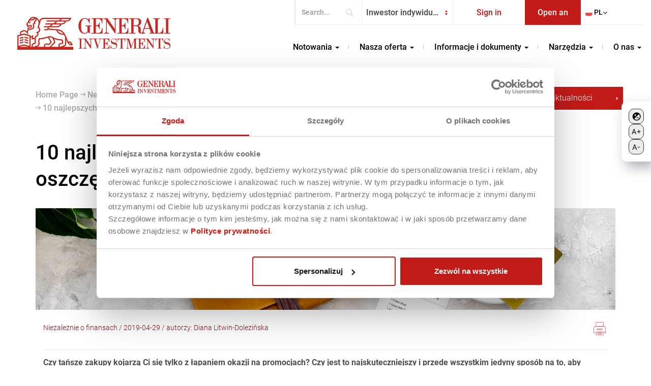

--- FILE ---
content_type: text/html; charset=UTF-8
request_url: https://generali-investments.pl/contents/display-article/banki-spoldzielcze/10-najlepszych-trikow-zakupowych-ktore-pozwola-ci-oszczedzac/5
body_size: 13639
content:
<!DOCTYPE html>
<html class="ltr" dir="ltr" lang="pl">
    <head>
    
            <meta charset="UTF-8" />
        <meta http-equiv="X-UA-Compatible" content="IE=edge,chrome=1"/>
        <meta name="viewport" content="width=device-width, minimum-scale=1.0, maximum-scale=5.0">
    
                    <meta property="og:url"           content="https://generali-investments.pl/contents/display-article/banki-spoldzielcze/10-najlepszych-trikow-zakupowych-ktore-pozwola-ci-oszczedzac" />
                <meta property="og:type"          content="article" />
                    <meta property="og:image"         content="https://generali-investments.pl/files/show-image/5846" />
        
            <meta property="og:description"   content="Czy tańsze zakupy kojarzą Ci się tylko z łapaniem okazji na promocjach? Czy jest to najskuteczniejszy i przede wszystkim jedyny sposób na to, aby oszczędzać? Podpowiadamy 10 najlepszych trików zakupowych, które pozwolą Ci oszczędzać na zakupach." />
        <meta name="description" content="Czy tańsze zakupy kojarzą Ci się tylko z łapaniem okazji na promocjach? Czy jest to najskuteczniejszy i przede wszystkim jedyny sposób na to, aby oszczędzać? Podpowiadamy 10 najlepszych trików zakupowych, które pozwolą Ci oszczędzać na zakupach." />

    
            <meta property="og:title" content="10 najlepszych trików zakupowych, które pozwolą Ci oszczędzać" />
        <meta property="og:site_name" content="10 najlepszych trików zakupowych, które pozwolą Ci oszczędzać" />
        <title>10 najlepszych trików zakupowych, które pozwolą Ci oszczędzać</title>

    
            <meta name="keywords" content="zakupy, triki, finanse, lifehacki" />
    

    <link rel="canonical" href="https://generali-investments.pl/" />


    
<!-- Google Tag Manager -->
<script>(function(w,d,s,l,i){w[l]=w[l]||[];w[l].push({'gtm.start':
new Date().getTime(),event:'gtm.js'});var f=d.getElementsByTagName(s)[0],
j=d.createElement(s),dl=l!='dataLayer'?'&l='+l:'';j.async=true;j.src=
'https://www.googletagmanager.com/gtm.js?id='+i+dl;f.parentNode.insertBefore(j,f);
})(window,document,'script','dataLayer','GTM-NKWXLRK');</script>
<!-- End Google Tag Manager -->

<meta property="fb:app_id" content="147822542479140" />

        <meta property="fb:admins" content="768033954"/>
		<meta property="fb:admins" content="100000307363648"/>

        <link rel="icon" type="image/x-icon" href="/favicon.ico" />
        
        <link rel="manifest" href="/site.webmanifest">
    <link rel="apple-touch-icon" href="/icon.png">
    <!-- Place favicon.ico in the root directory -->

    <!-- generics -->
    <link rel="icon" href="/favicon/favicon-32.png" sizes="32x32">
    <link rel="icon" href="/favicon/favicon-57.png" sizes="57x57">
    <link rel="icon" href="/favicon/favicon-76.png" sizes="76x76">
    <link rel="icon" href="/favicon/favicon-96.png" sizes="96x96">
    <link rel="icon" href="/favicon/favicon-128.png" sizes="128x128">
    <link rel="icon" href="/favicon/favicon-192.png" sizes="192x192">
    <link rel="icon" href="/favicon/favicon-228.png" sizes="228x228">

    <!-- Android -->
    <link rel="shortcut icon" sizes="196x196" href="/favicon/favicon-196.png">
    <meta name="theme-color" content="#c21b17">

    <!-- iOS -->
    <link rel="apple-touch-icon" href="/favicon/favicon-120.png" sizes="120x120">
    <link rel="apple-touch-icon" href="/favicon/favicon-152.png" sizes="152x152">
    <link rel="apple-touch-icon" href="/favicon/favicon-180.png" sizes="180x180">

    <!-- Windows 8 IE 10-->
    <meta name="msapplication-TileColor" content="#c21b17">
    <meta name="msapplication-TileImage" content="/favicon/favicon-144.png">
    
            
        <link rel="stylesheet" href="/css/bootstrap_combined.min.css" >
        <link rel="stylesheet" href="/js/vendor/datatables_2_3_2/datatables.min.css" >
        <link rel="stylesheet" href="/css/header_menu_12052025_2.min.css" >

        
   
        
        
        

        <!--[if IE]>
        <link rel=“stylesheet” type=“text/css” href=“/css/all-ie-only.css” />
        <![endif]-->

        
        <script type="module">
  import {iPressoJSAPI} from 'https://libs.ipresso.pl/jsapi/latest/ipresso-jsapi.esm.js';
  iPressoJSAPI.init({
    initURL: 'https://monitoring.ipresso.pl/jsapi/generali-investments/Ou0axCXovZnf_xqrGAFG-XBvsBxlwg1O7VnEURz69UY./config',
    autoStartVisit: true,
    addApiToGlobalNamespace: true
  });
</script>

<meta name="google-site-verification" content="HV1dINRWf9QhJZgVsuRvgsYyqoLSCPsfabyfAW6T5g8" />

    
	
    
    
    

                                        
    
    
              		                              
    


            <script type="text/javascript">
                var onloadCallback = function() {



                    $('.g-recaptcha').each(function(index, el) {
                        var widgetId = grecaptcha.render(el, {'sitekey' : '6LeBbTYUAAAAABK3cdsjO6_Y2DPkcBGtIiqk7L8w'});
                        $(this).attr('data-widget-id', widgetId);
                    });
                };
            </script>


    
	
<!-- Hotjar Tracking Code for https://www.generali-investments.pl -->
<script>
    (function(h,o,t,j,a,r){
        h.hj=h.hj||function(){(h.hj.q=h.hj.q||[]).push(arguments)};
        h._hjSettings={hjid:1557507,hjsv:6};
        a=o.getElementsByTagName('head')[0];
        r=o.createElement('script');r.async=1;
        r.src=t+h._hjSettings.hjid+j+h._hjSettings.hjsv;
        a.appendChild(r);
    })(window,document,'https://static.hotjar.com/c/hotjar-','.js?sv=');
</script>
    </head>

    <body class="locale-pl st-banki-spoldzielcze">

<!-- Google Tag Manager (noscript) -->
<noscript><iframe src="https://www.googletagmanager.com/ns.html?id=GTM-NKWXLRK"
height="0" width="0" style="display:none;visibility:hidden"></iframe></noscript>

    <a href="#main-content" class="skip-link" tabindex="0">Skip to main content</a>

 


    
                   


    <div id="top_menu">

        <div class="top-menu-blocks top-menu-block-1">
            <div class="container-fluid">
                <div class="navbar-form">
                                        <form action="/contents/pl/banki-spoldzielcze/wyniki-wyszukiwania" method="get" id="search-ui-form-header" role="search" aria-label="Search...">
                                                    <div class="input-box">
                                <div class="form-group search">
                                <label for="search" class="sr-only">Search...</label>
                                    <input id="search" name="search-param search-field" class="form-control required" type="text" placeholder="Search..."  aria-label="Search..." type="search" aria-required="true">
                                    <button type="submit" id="" class="search_button">Search...</button>
                                </div>
                            </div>
                        </form>
                                                    <form>
                                <div class="form-group client-type">
                                    <select id="client_type" name="client_type" class="form-control client_type">
                                        
                                            
                                                                                                                                                                                                    
                                                                                                                                                                                                                                                                                                                                                                                                                                                                                                                                                                                                                                                                                                                                                                        
                                                                                                                                                                                                            <option value="klient-indywidualny/aktualnosci"  >Inwestor indywidualny</option>
                                                                                                                                    
                                                                                                                                                                                                                                                                                                                                                                                                                                                                            
                                                                                                                                                                                                    
                                                                                                                                                                                                                                                                                                                                                                                                                                                                            
                                                                                                                                                                                                    
                                                                                                                                                                        
                                                                                                                                                                                                                                                                                                                                                                                                                                                                                                                                                                                                                                                                                                                                                                        
                                                                                                                                                                                                    
                                                                                                                                                                                                                                                                                                                                                                                                                                                                            
                                                                                                                                                                                                            <option value="klient-instytucjonalny/aktualnosci"  >Inwestor Instytucjonalny</option>
                                                                                                                                    
                                                                                                                                                                                                                                                                                                                                                                                                                                                                            
                                                                                                                                                                                                    
                                                                                                                                                                                                                                                                                                                                                </select>
                                </div>
                            </form>
                                                <ul class="nav navbar-nav yamm" id="login_form">
                            <li style="width:100%">
                                <a href="https://www.transakcje.generali-investments.pl/transakcje.generali-investments"> Sign in <i class="fa fa-angle-down" aria-hidden="true"></i></a>

                        
                            </li>
                        </ul>
                        <ul id="open_account"   class="nav navbar-nav yamm">
                            <li>
                                <a href="https://www.transakcje.generali-investments.pl/transakcje.generali-investments/rejestracja/" target="_blank" aria-label="Open an account - opens in new tab" rel="noopener noreferrer">
                                    Open an account
                                </a>
                            </li>
                        </ul>

                        <ul class="nav navbar-nav yamm" id="language">
                            <li class="dropdown">
                                <a href="#" data-toggle="dropdown" class="dropdown-toggle"><img src="/img/flag_pl.png" alt="" >pl <i class="fa fa-angle-down" aria-hidden="true"></i></a>
                                <ul class="dropdown-menu">
                                    <li>
                                        <!-- Content container to add padding -->
                                        <div class="yamm-content">
                                            <div class="row">
                                                <ul class="col-sm-12 list-unstyled">

                                                    
                                                                                                                    <li>
                                                                <img src="/img/flag_pl.png" alt="">
                                                                pl
                                                            </li>
                                                        
                                                    
                                                                                                                    <li>
                                                                <a href="/contents/en/site/home-page">
                                                                    <img src="/img/flag_en.png" alt="">
                                                                    en
                                                                </a>
                                                            </li>
                                                        
                                                                                                                                                        </ul>
                                            </div>
                                        </div>
                                    </li>
                                </ul>
                            </li>
                        </ul>
                </div>
            </div>
        </div>

        <div class="top-menu-blocks top-menu-block-2">
            <div class="container">
                <nav class="navbar yamm">
                    <div class="navbar-header">
                        <button type="button" class="navbar-toggle collapsed" data-toggle="collapse" data-target="#navbar" aria-expanded="false" aria-controls="navbar">
                            <span class="sr-only">Toggle navigation</span>
                            <span class="icon-bar"></span>
                            <span class="icon-bar"></span>
                            <span class="icon-bar"></span>
                        </button>
                                                <form action="/contents/en/banki-spoldzielcze/wyniki-wyszukiwania" method="get" class="search_2_form">
                                                            <div class="form-group search">
                                    <label for="search_2"></label>
                                    <input id="search_2" class="form-control search-field" name="search_2" type="text">
                                </div>
                            </form>
                                                            <a id="logo" class="navbar-brand" href="/contents/pl/banki-spoldzielcze/strona-glowna"><img src="/img/generali/logo.jpg" alt="Generali Investments"></a>
                            
                    </div>
                    <div id="navbar" class="navbar-collapse collapse pull-right"> 
                        <ul class="nav navbar-nav">
                            <!--<li class="dropdown yamm-fw">
                                    <a href="/contents/pl/banki-spoldzielcze/strona-glowna" class="dropdown-toggle no-dropdown" >Home<i></i></a>
                                </li>-->
                                                            
                                    <li class="dropdown yamm-fw">
                                        <a href="/contents/pl/banki-spoldzielcze/baza-wiedzy" class="dropdown-toggle" role="button" aria-haspopup="true" aria-expanded="false">Notowania <span class="caret"></span></a>
                                        <a href="#" class="close-dropdown-mobile"><i class="fa fa-caret-up" aria-hidden="true"></i>&nbsp;&nbsp;Zwiń</a>
                                        


                                            <ul class="dropdown-menu">
                                                <div class="yamm-content">
                                                    <a href="#" class="close-dropdown-menu"><span class="sr-only">Close menu</span><i class="fa fa-times" aria-hidden="true"></i></a>
                                                    <li>
                                                                                                                    <div class="row-fluid">

                                                                <div class="span4">
                                                                                                                                            <div class="menu-type-1"><a href="/contents/pl/banki-spoldzielcze/wyceny-funduszy-otwartych"><div class="menu-img" style="background-image: url(/files/show-image/6459);">
															<div class="mask"></div>
														</div><div class="menu-title">Wyceny funduszy otwartych</div></a></div>
                                                                                                                                    </div>
                                                                <div class="span4">
                                                                                                                                            <div class="menu-type-1"><a href="/contents/pl/banki-spoldzielcze/logowanie-do-wycen-funduszy-zamknietych"><div class="menu-img" style="background-image: url(/files/show-image/6461);">
															<div class="mask"></div>
														</div><div class="menu-title">Wyceny funduszy zamkniętych</div></a></div>
                                                                                                                                    </div>
                                                                <div class="span4">
                                                                                                                                            <div class="menu-type-1"><a href="/contents/pl/banki-spoldzielcze/numery-kont-funduszy"><div class="menu-img" style="background-image: url(/files/show-image/1775);">
															<div class="mask"></div>
														</div><div class="menu-title">Numery kont funduszy</div></a></div>
                                                                                                                                    </div>

                                                            </div>
                                                        
                                                                                                            </li>
                                                </div>
                                            </ul>


                                        

                                    </li>
                                
                                    <li class="dropdown yamm-fw">
                                        <a href="/contents/pl/banki-spoldzielcze/strona-glowna" class="dropdown-toggle" role="button" aria-haspopup="true" aria-expanded="false">Nasza oferta <span class="caret"></span></a>
                                        <a href="#" class="close-dropdown-mobile"><i class="fa fa-caret-up" aria-hidden="true"></i>&nbsp;&nbsp;Zwiń</a>
                                        


                                            <ul class="dropdown-menu">
                                                <div class="yamm-content">
                                                    <a href="#" class="close-dropdown-menu"><span class="sr-only">Close menu</span><i class="fa fa-times" aria-hidden="true"></i></a>
                                                    <li>
                                                                                                                    <div class="row-fluid">

                                                                <div class="span4">
                                                                                                                                            <div class="menu-type-1"><a href="/contents/pl/banki-spoldzielcze/fundusze-inwestycyjne-otwarte"><div class="menu-img" style="background-image: url(/files/show-image/6464);">
															<div class="mask"></div>
														</div><div class="menu-title">Fundusze inwestycyjne otwarte</div></a></div><div class="menu-type-1"><a href="https://generali-investments.pl/contents/pl/klient-instytucjonalny/generali-kapital-pod-ochrona" target="_blank"><div class="menu-img" style="background-image: url(/files/show-image/13027);">
															<div class="mask"></div>
														</div><div class="menu-title">Generali Kapitał pod Ochroną</div></a></div>
                                                                                                                                    </div>
                                                                <div class="span4">
                                                                                                                                            <div class="menu-type-1"><a href="/contents/pl/banki-spoldzielcze/fundusze-sgb"><div class="menu-img" style="background-image: url(/files/show-image/12746);">
															<div class="mask"></div>
														</div><div class="menu-title">Fundusze SGB</div></a></div><div class="menu-type-1"><a href="/contents/pl/banki-spoldzielcze/ziarnko-do-ziarnka"><div class="menu-img" style="background-image: url(/files/show-image/1761);">
															<div class="mask"></div>
														</div><div class="menu-title">Ziarnko do ziarnka</div></a></div>
                                                                                                                                    </div>
                                                                <div class="span4">
                                                                                                                                            <div class="menu-type-1"><a href="/contents/pl/banki-spoldzielcze/ike-ikze"><div class="menu-img" style="background-image: url(/files/show-image/6465);">
															<div class="mask"></div>
														</div><div class="menu-title">IKE/IKZE</div></a></div>
                                                                                                                                    </div>

                                                            </div>
                                                        
                                                                                                            </li>
                                                </div>
                                            </ul>


                                        

                                    </li>
                                
                                    <li class="dropdown yamm-fw">
                                        <a href="/contents/pl/banki-spoldzielcze/strona-glowna" class="dropdown-toggle" role="button" aria-haspopup="true" aria-expanded="false">Informacje i dokumenty <span class="caret"></span></a>
                                        <a href="#" class="close-dropdown-mobile"><i class="fa fa-caret-up" aria-hidden="true"></i>&nbsp;&nbsp;Zwiń</a>
                                        


                                            <ul class="dropdown-menu">
                                                <div class="yamm-content">
                                                    <a href="#" class="close-dropdown-menu"><span class="sr-only">Close menu</span><i class="fa fa-times" aria-hidden="true"></i></a>
                                                    <li>
                                                                                                                    <div class="row-fluid">

                                                                <div class="span4">
                                                                                                                                            <div class="menu-type-1"><a href="/contents/pl/banki-spoldzielcze/jak-wplacac-na-fundusz"><div class="menu-img" style="background-image: url(/files/show-image/6494);">
															<div class="mask"></div>
														</div><div class="menu-title">Jak wpłacać na fundusz?</div></a></div><div class="menu-type-1"><a href="/contents/pl/banki-spoldzielcze/tabela-oplat"><div class="menu-img" style="background-image: url(/files/show-image/6500);">
															<div class="mask"></div>
														</div><div class="menu-title">Tabela opłat</div></a></div>
                                                                                                                                    </div>
                                                                <div class="span4">
                                                                                                                                            <div class="menu-type-1"><a href="/contents/pl/banki-spoldzielcze/dokumenty"><div class="menu-img" style="background-image: url(/files/show-image/6495);">
															<div class="mask"></div>
														</div><div class="menu-title">Dokumenty</div></a></div>
                                                                                                                                    </div>
                                                                <div class="span4">
                                                                                                                                            <div class="menu-type-1"><a href="/contents/pl/banki-spoldzielcze/aktualnosci"><div class="menu-img" style="background-image: url(/files/show-image/6499);">
															<div class="mask"></div>
														</div><div class="menu-title">Aktualności</div></a></div><div class="menu-type-1"><a href="/contents/pl/banki-spoldzielcze/baza-wiedzy"><div class="menu-img" style="background-image: url(/files/show-image/6498);">
															<div class="mask"></div>
														</div><div class="menu-title">Baza wiedzy</div></a></div>
                                                                                                                                    </div>

                                                            </div>
                                                        
                                                                                                            </li>
                                                </div>
                                            </ul>


                                        

                                    </li>
                                
                                    <li class="dropdown yamm-fw">
                                        <a href="/contents/pl/banki-spoldzielcze" class="dropdown-toggle" role="button" aria-haspopup="true" aria-expanded="false">Narzędzia <span class="caret"></span></a>
                                        <a href="#" class="close-dropdown-mobile"><i class="fa fa-caret-up" aria-hidden="true"></i>&nbsp;&nbsp;Zwiń</a>
                                        


                                            <ul class="dropdown-menu">
                                                <div class="yamm-content">
                                                    <a href="#" class="close-dropdown-menu"><span class="sr-only">Close menu</span><i class="fa fa-times" aria-hidden="true"></i></a>
                                                    <li>
                                                                                                                    <div class="row-fluid">

                                                                <div class="span4">
                                                                                                                                            <div class="menu-type-1"><a href="/contents/pl/banki-spoldzielcze/wykresy-kalkulatory-funduszy"><div class="menu-img" style="background-image: url(/files/show-image/6503);">
															<div class="mask"></div>
														</div><div class="menu-title">Kalkulator inwestycyjny</div></a></div><div class="menu-type-1"><a href="/contents/pl/banki-spoldzielcze/baza-wiedzy"><div class="menu-img" style="background-image: url(/files/show-image/6506);">
															<div class="mask"></div>
														</div><div class="menu-title">Aplikacja mobilna</div></a></div>
                                                                                                                                    </div>
                                                                <div class="span4">
                                                                                                                                            <div class="menu-type-1"><a href="/contents/pl/banki-spoldzielcze/kalkulatory-emerytalne"><div class="menu-img" style="background-image: url(/files/show-image/6504);">
															<div class="mask"></div>
														</div><div class="menu-title">Kalkulatory emerytalne</div></a></div><div class="menu-type-1"><a href="/contents/pl/banki-spoldzielcze/faq"><div class="menu-img" style="background-image: url(/files/show-image/6493);">
															<div class="mask"></div>
														</div><div class="menu-title">FAQ</div></a></div>
                                                                                                                                    </div>
                                                                <div class="span4">
                                                                                                                                            <div class="menu-type-1"><a href="https://www.transakcje.generali-investments.pl/transakcje.generali-investments" target="_blank"><div class="menu-img" style="background-image: url(/files/show-image/7531);">
															<div class="mask"></div>
														</div><div class="menu-title">Serwis Transakcyjny</div></a></div>
                                                                                                                                    </div>

                                                            </div>
                                                        
                                                                                                                    <div class="row-fluid">
                                                                <hr>
                                                                <div class="span4">
                                                                                                                                            
                                                                                                                                    </div>
                                                                <div class="span4">
                                                                                                                                            
                                                                                                                                    </div>
                                                                <div class="span4">
                                                                                                                                    </div>

                                                            </div>
                                                                                                            </li>
                                                </div>
                                            </ul>


                                        

                                    </li>
                                
                                    <li class="dropdown yamm-fw">
                                        <a href="/contents/pl/banki-spoldzielcze/strona-glowna" class="dropdown-toggle" role="button" aria-haspopup="true" aria-expanded="false">O nas <span class="caret"></span></a>
                                        <a href="#" class="close-dropdown-mobile"><i class="fa fa-caret-up" aria-hidden="true"></i>&nbsp;&nbsp;Zwiń</a>
                                        


                                            <ul class="dropdown-menu">
                                                <div class="yamm-content">
                                                    <a href="#" class="close-dropdown-menu"><span class="sr-only">Close menu</span><i class="fa fa-times" aria-hidden="true"></i></a>
                                                    <li>
                                                                                                                    <div class="row-fluid">

                                                                <div class="span4">
                                                                                                                                            <div class="menu-type-1"><a href="/contents/pl/banki-spoldzielcze/o-generali-investments"><div class="menu-img" style="background-image: url(/files/show-image/6358);">
															<div class="mask"></div>
														</div><div class="menu-title">O Generali Investments TFI S.A.</div></a></div><div class="menu-type-1"><a href="/contents/pl/banki-spoldzielcze/kariera"><div class="menu-img" style="background-image: url(/files/show-image/6360);">
															<div class="mask"></div>
														</div><div class="menu-title">Kariera</div></a></div>
                                                                                                                                    </div>
                                                                <div class="span4">
                                                                                                                                            <div class="menu-type-1"><a href="/contents/pl/banki-spoldzielcze/kadra"><div class="menu-img" style="background-image: url(/files/show-image/6356);">
															<div class="mask"></div>
														</div><div class="menu-title">Kadra</div></a></div><div class="menu-type-1"><a href="/contents/pl/banki-spoldzielcze/kontakt"><div class="menu-img" style="background-image: url(/files/show-image/6355);">
															<div class="mask"></div>
														</div><div class="menu-title">Kontakt</div></a></div>
                                                                                                                                    </div>
                                                                <div class="span4">
                                                                                                                                            <div class="menu-type-1"><a href="/contents/pl/banki-spoldzielcze/zrownowazony-rozwoj"><div class="menu-img" style="background-image: url(/files/show-image/6359);">
															<div class="mask"></div>
														</div><div class="menu-title">CSR</div></a></div><div class="menu-type-1"><a href="/contents/pl/banki-spoldzielcze/kontakt-dla-mediow"><div class="menu-img" style="background-image: url(/files/show-image/6357);">
															<div class="mask"></div>
														</div><div class="menu-title">Kontakt dla mediów</div></a></div>
                                                                                                                                    </div>

                                                            </div>
                                                        
                                                                                                            </li>
                                                </div>
                                            </ul>


                                        

                                    </li>
                                                                                    </ul>
                                                    <ul id="client_type_mobile">
                                <li>
                                    <form>
                                        <div class="form-group client-type">
                                            <select id="client_type_2" name="client_type_2" class="form-control client_type">
                                                                                                                                                                                                                                                                                                                                        
                                                                                                                                                                                                                                                                                                                                                                                                                                                                                                                                                            <option value="klient-indywidualny/10-najlepszych-trikow-zakupowych-ktore-pozwola-ci-oszczedzac"  >Inwestor indywidualny</option>
                                                                                                                                                                                                                                                                                                                                                                                                                                                                                                                                                                
                                                                                                                                                                                                                                                                                                                                                                                                                                                                                                                                                                                                                                                                                                        <option value="klient-instytucjonalny/10-najlepszych-trikow-zakupowych-ktore-pozwola-ci-oszczedzac"  >Inwestor Instytucjonalny</option>
                                                                                                                                                                                                                                                                                                                                                                                                                                                                                                                                                                                
                                            </select>
                                        </div>
                                    </form>
                                </li>
                            </ul>
                                                <ul class="nav navbar-nav yamm" id="login_form_2">
                            <li>
                                <a href="https://www.transakcje.generali-investments.pl/transakcje.generali-investments"> Sign in</a>
                            </li>
                        </ul>
                        <ul class="nav navbar-nav yamm" id="open_account_2">
                                <li class="dropdown">
                                     <a href="https://www.transakcje.generali-investments.pl/transakcje.generali-investments/rejestracja/" target="_blank" aria-label="Open an account - opens in new tab" rel="noopener noreferrer">
                                        Open an account
                                    </a>
                                </li>
                            </ul>
                        <ul class="nav navbar-nav yamm" id="language_2">
                            <li class="dropdown">
                                <a href="#" data-toggle="dropdown" class="dropdown-toggle"><img src="/img/flag_pl.png" alt="">pl <i class="fa fa-angle-down" aria-hidden="true"></i></a>
                                <ul class="dropdown-menu">
                                    <li>
                                        <!-- Content container to add padding -->
                                        <div class="yamm-content">
                                            <div class="row">
                                                <ul class="col-sm-2 list-unstyled">

                                                    
                                                                                                                    <li>
                                                                <img src="/img/flag_pl.png" alt="">
                                                                pl
                                                            </li>
                                                        
                                                    
                                                                                                                    <li>

                                                                <a href="/contents/en/site/home-page">
                                                                    <img src="/img/flag_en.png" alt="">
                                                                    en
                                                                </a>

                                                            </li>
                                                        
                                                                                                    </ul>
                                            </div>
                                        </div>
                                    </li>
                                </ul>
                            </li>
                        </ul>
                    </div>
                </nav>
            </div>
        </div>
    </div>

<div id="accessibility-menu" class="optionMenu">

<button id="toggleContrast"><svg width="17" height="17" viewBox="0 0 17 17" fill="none" xmlns="http://www.w3.org/2000/svg">
<path d="M8.71876 14.7594C6.95076 14.7594 5.35075 14.0394 4.19076 12.8874L13.2468 3.83138C14.3988 4.99137 15.1188 6.59137 15.1188 8.35937C15.1188 10.0568 14.4445 11.6847 13.2443 12.8849C12.044 14.085 10.4162 14.7594 8.71876 14.7594ZM3.91876 5.15937H5.51875V3.55937H6.71876V5.15937H8.31876V6.35937H6.71876V7.95937H5.51875V6.35937H3.91876V5.15937ZM8.71876 0.359375C7.66818 0.359375 6.6279 0.566303 5.65729 0.968338C4.68669 1.37037 3.80477 1.95966 3.06191 2.70252C1.56161 4.20281 0.71875 6.23764 0.71875 8.35937C0.71875 10.4811 1.56161 12.5159 3.06191 14.0163C3.80477 14.7591 4.68669 15.3484 5.65729 15.7504C6.6279 16.1524 7.66818 16.3594 8.71876 16.3594C10.8405 16.3594 12.8754 15.5165 14.3756 14.0163C15.8759 12.5159 16.7188 10.4811 16.7188 8.35937C16.7188 7.30879 16.5119 6.2685 16.1097 5.29791C15.7077 4.3273 15.1185 3.44539 14.3756 2.70252C13.6327 1.95966 12.7508 1.37037 11.7803 0.968338C10.8096 0.566303 9.76934 0.359375 8.71876 0.359375ZM8.71876 11.5594H12.7188V10.3594H8.71876V11.5594Z" fill="black"/>
</svg><span class="sr-only">High contrast mode</span>
</button>

<button id="fontPlus"><svg width="18" height="12" viewBox="0 0 18 12" fill="none" xmlns="http://www.w3.org/2000/svg">
<path d="M1.45532 11.3701H0.130536L3.96222 0.93488H5.26663L9.09832 11.3701H7.77353L4.65519 2.58577H4.57366L1.45532 11.3701ZM1.94447 7.29385H7.28438V8.41483H1.94447V7.29385ZM13.6179 9.5358V2.80996H14.7592V9.5358H13.6179ZM10.8256 6.74356V5.6022H17.5515V6.74356H10.8256Z" fill="black"/>
</svg><span class="sr-only">Increase font size</span>
</button>
		

					<button id="fontMinus"><svg width="16" height="11" viewBox="0 0 16 11" fill="none" xmlns="http://www.w3.org/2000/svg">
<path d="M1.69165 11H0.366864L4.19855 0.564763H5.50296L9.33465 11H8.00986L4.89152 2.21565H4.80999L1.69165 11ZM2.1808 6.92374H7.52071V8.04471H2.1808V6.92374ZM15.2809 5.2219V6.34287H10.7155V5.2219H15.2809Z" fill="black"/>
</svg><span class="sr-only">Decrease font size</span>
</button>
								
				</div>


    <section class="header_img articleHead">
        <div class="container-fluid">
            <div class="row">
                <div class="image_box">
                                        <!--<img src="/img/header_default.jpg" />
                    <div class="bg_img" style="background-image: url(/img/header_default.jpg);"></div>-->
                                        <div class="enjoy-css"></div>
                </div>
            </div>
        </div>
    </section>

<main id="main-content">


    <section id="breadcrump" class="breadcrumb-btn">
        <div class="container">
            <div class="row">
                <div class="breadcrump-box col-xs-12">
                    <ol class="breadcrumb">
                        

                            <li><a href="/contents/pl/banki-spoldzielcze/strona-glowna"> <i class="arrow"></i> Home Page </a></li>
                            

                                <!--<li><a href="/contents/pl/banki-spoldzielcze/informacje-i-dokumenty"> <i class="arrow"></i> Information and documents </a></li>-->

                                
                                    
                                        <li><a href="/contents/pl/banki-spoldzielcze/aktualnosci"> <i class="arrow"></i> News </a></li>

                                    
                                        <li><a href="/contents/pl/banki-spoldzielcze/aktualnosci/niezaleznie-o-finansach"> <i class="arrow"></i> Niezależnie o finansach </a></li>

                                                                                        <li class="active"> <i class="arrow"></i>  10 najlepszych trików zakupowych, które pozwolą Ci oszczędzać </li>




                                            </ol>
                </div>
                <div class="return-button-box">
                                                                        <a class="btn btn-blue btn-arrow" href="/contents/pl/banki-spoldzielcze/aktualnosci/niezaleznie-o-finansach">Powrót do wszystkich aktualności</a>
                                                            </div>
            </div>
        </div>
    </section>
    <section id="top-article" class="article-page">
        <div class="container">
            <div class="row section-title">
                  <div class="col-md-12">
                        <h1><span>10 najlepszych trików zakupowych, które pozwolą Ci oszczędzać<i></i></span></h1>
                  </div>
            </div>
        </div>
    </section>
    <section id="main-artcile" class="article-page">
        <div class="container">
            <div class="row">
                <div class="col-md-12 article-header">
                    <div class="main-pic">
                                                                                    <img src="/files/show-image/5845">
                                                    

                    </div>
                    <div class="info-block col-md-12">
                        <div class="block-category">
                            <div class="category_text">Niezależnie o finansach   /   2019-04-29   /   autorzy: Diana Litwin-Dolezińska</div>
                            <a href="#" class="category_print print-btn" title="Print"><img src="/img/printer-ico.jpg" alt="Print"></a>
                        </div>
                        <div class="block-title"> </div>
                    </div>
                    <div class="info-block col-md-12 dynamic-content">
                        <p><strong>Czy tańsze zakupy kojarzą Ci się tylko z łapaniem okazji na promocjach? Czy jest to najskuteczniejszy i przede wszystkim jedyny spos&oacute;b na to, aby oszczędzać? Podpowiadamy 10 najlepszych trik&oacute;w zakupowych, kt&oacute;re pozwolą Ci oszczędzać na zakupach.</strong></p>

<p>&nbsp;</p>

<p>Czy zawsze sklepowe okazje to prawdziwe okazje? Na pierwszy rzut oka mogłoby się tak wydawać. Prawda jest jednak taka, że sklepy bardzo często stosują masę trik&oacute;w, kt&oacute;re mają nas doprowadzić jak najszybciej do kasy - oczywiście z koszykiem pełnym zakup&oacute;w.</p>

<p>Sztuczki sprzedażowe potrafią działać na zmysły. Do tego połączone z naszymi słabościami (czyli emocjonalnym oraz impulsywnym podejściem do zakup&oacute;w) dają zazwyczaj jeden efekt &ndash; pozorne oszczędności. Jak zatem naprawdę oszczędzać na zakupach? Przedstawiam Ci sprawdzone i skuteczne sposoby na tańsze zakupy.</p>

<p>&nbsp;</p>

<p><strong>10 najlepszych trik&oacute;w zakupowych</strong></p>

<p>&nbsp;</p>

<p><strong>Nr 1 &ndash; lista zakup&oacute;w</strong></p>

<p>To numer jeden w tym zestawieniu. Zawsze działa i jest w 100% skuteczna. Jeśli nie lubisz papierowych notatek, to skorzystaj z bezpłatnej aplikacji (np. Listonic). Elektroniczna lista zakup&oacute;w będzie w Twoim telefonie, kt&oacute;ry prawdopodobnie zawsze masz przy sobie. Pozwoli Ci to lepiej planować zakupy i kupować tylko to, co naprawdę jest Ci potrzebne. Tego typu aplikacje dodatkowo ułatwiają sprytne dzielenie się listą zakup&oacute;w wśr&oacute;d innych członk&oacute;w rodziny.</p>

<p>&nbsp;</p>

<p><strong>Nr 2 - por&oacute;wnywanie cen</strong></p>

<p>Ten zwyczaj r&oacute;wnież pozwala zaoszczędzić, ponieważ r&oacute;żnice nawet pomiędzy drobnymi produktami (np. spożywczymi) potrafią sięgać kilku złotych. Oczywiście trzeba brać pod uwagę czas i koszty paliwa poświęconego na dojazd. Nie zawsze będzie się opłacało jechać kilka kilometr&oacute;w, aby zaoszczędzić 5 zł na jogurtach. Ale wcześniejsze planowanie zakup&oacute;w i organizowanie ich z wyprzedzeniem, daje szansę na lepsze por&oacute;wnanie ofert. Tym bardziej warto por&oacute;wnywać ceny droższych rzeczy np. pomiędzy sklepami stacjonarnymi a sklepami online. Tu oszczędności mogą sięgać już nawet kilkuset złotych.</p>

<p>&nbsp;</p>

<p><strong>Nr 3 - kody rabatowe</strong></p>

<p>Bardzo często można sporo zaoszczędzić wykorzystując wszelkiego rodzaju zniżki, kupony, kody rabatowe czy oferty na darmową przesyłkę. Są specjalne platformy i aplikacje, kt&oacute;re umożliwiają korzystanie z rabat&oacute;w i zniżek, np. LZX.pl (pozwala w jednym miejscu przyglądać interesujące nas oferty w kilku najpopularniejszych serwisach), Kody.pl (darmowa aplikacja prezentująca kilkaset atrakcyjnych kod&oacute;w i promocji w popularnych sklepach), aplikacja Rabacik (monitoruje obniżki cen w wybranych sklepach internetowych, dostępna jest też jej wersja bezpłatna).</p>

<p>&nbsp;</p>

<p><strong>Nr 4 - sklepy online </strong></p>

<p>Do stosowania tej metody zakup&oacute;w już chyba nikogo nie muszę specjalnie zachęcać. Zakupy online są niezwykle wygodne, dzięki czemu pozwalają oszczędzać i czas, i pieniądze. Dzięki takim zakupom nie utkniemy w korkach czy kolejkach przy kasie. Możemy też łatwiej por&oacute;wnywać ceny (także w sklepach za granicą) i wybierać najkorzystniejsze dla nas promocje. Nie ma się co dziwić, że ta forma robienia zakup&oacute;w staje się coraz chętniej wykorzystywana w Polsce.</p>

<p>&nbsp;</p>

<p><strong>Nr 5 &ndash; zakupy poza sezonem </strong></p>

<p>To świetny spos&oacute;b na oszczędne zakupy. Na przykład - ozdoby świąteczne kupisz nawet 70% taniej zaraz po Bożym Narodzeniu - mogą one posłużyć na kolejny rok. Zimowe kurtki czy buty kupisz na wyprzedażach noworocznych &nbsp;nawet za p&oacute;ł ceny. Tak samo jest z oponami, wycieczkami czy sprzętem sportowym. Te osoby, kt&oacute;re potrafią myśleć o sezon do przodu, są w stanie zaoszczędzić mn&oacute;stwo pieniędzy.</p>

<p>&nbsp;</p>

<p><strong>Nr 6 &ndash; zakupy w kooperatywach</strong></p>

<p>Zakupy grupowe, wsp&oacute;lne zakupy ze znajomymi czy w tzw. kooperatywach, to wspaniały spos&oacute;b na oszczędzanie pieniędzy i na zmniejszenie wydatk&oacute;w. Nie od dziś wiadomo, że w grupie siła. Duże sieci sklep&oacute;w wygrywają cenami, bo działają w większej grupie, a przez to mają większą moc negocjacyjna niż pojedynczy, osiedlowy sklepik. Dzięki temu zdobywają większe zniżki i rabaty. Dokładnie tak samo działają zakupy grupowe i kooperatywy. Dodatkowo zdecydowaną przewagą kooperatyw jest to, że działają one na lokalnych rynkach. A to daje gwarancję zakupu np. owoc&oacute;w i warzyw najwyższej jakości od miejscowych dostawc&oacute;w. Dzięki temu można się zdrowo odżywiać i nie przepłacać.</p>

<p>&nbsp;</p>

<p><strong>Nr 7 &ndash; naturalne zamienniki</strong></p>

<p>Bardzo dobrym pomysłem dla naszego portfela i zdrowia jest stosowanie naturalnych zamiennik&oacute;w zamiast chemii. Można łatwo i za grosze stworzyć preparaty do czyszczenia na bazie soku z cytryny, sody oczyszczonej czy octu. Coraz bardziej popularne stają się też naturalne kosmetyki do pielęgnacji ciała. W nowe zwyczaje chętnie wpisuje się nurt &ldquo;zero waste,&rdquo; kt&oacute;ry promuje styl życia bez ton plastiku i innych niepotrzebnych rzeczy.&nbsp;</p>

<p>&nbsp;</p>

<p><strong>Nr 8 &ndash; rzeczy używane</strong></p>

<p>Ubrania, gry, książki, biżuteria, sprzęt elektroniczny... ta lista właściwie może nie mieć końca, tak jak i oszczędności zebrane dzięki zakupom rzeczy z drugiej ręki. Oczywiście ta zasada działa też w drugą stronę - warto chociaż raz na p&oacute;ł roku zrobić przegląd w szafkach, na strychu czy w piwnicy. Rzeczy, kt&oacute;re nie są używane przez Ciebie nawet raz w roku, z dużym prawdopodobieństwem już Ci się nigdy nie przydadzą. Warto wtedy zrobić domową wyprzedaż i zdobyć pieniądze na inne potrzebne rzeczy.</p>

<p>&nbsp;</p>

<p><strong>Nr 9 &ndash; metoda na ubrania</strong></p>

<p>Jeśli jesteś osobą, kt&oacute;ra cierpi na nadmiar ubrań w szafie, a lubi kupować nowe rzeczy, to zastosuj jeden prosty trik - wprowadź metodę 1 na 1. Czyli zanim kupisz jedną nową rzecz, musisz pozbyć się jednej starej. Aby to zrobić, bardzo często najpierw trzeba zrobić przegląd szafy. Dzięki temu możesz dojść do wniosku, że nie mamy żadnej rzeczy do zastąpienia nową i ochota na zakupy przemija.</p>

<p>&nbsp;</p>

<p><strong>Nr 10 - płacenie kartą</strong></p>

<p>Zdarza się, że wydawcy kart płatniczych, sklepy lub usługodawcy oferują specjalne rabaty, gdy płacisz kartą. Możesz dzięki temu liczyć na specjalne zniżki, więc warto korzystać z bezgot&oacute;wkowych płatności.&nbsp;</p>

<p>&nbsp;</p>

<p><strong>A Tobie kt&oacute;ry spos&oacute;b podoba się najbardziej? Pamiętaj, że tanie zakupy to nie tylko liczne promocje. To także racjonalne wydawanie.</strong></p>

<hr />
<p><strong>Diana Litwin-Dolezińska</strong>,&nbsp;autorka bloga pieniadzjestkobieta.pl</p>
                                            </div>

                </div>
            </div>
        </div>
    </section>
   
  
     
    
    <section class="social article-page">
        <div class="container">
            <section class="row">
                <div class="col-md-12">
                    

                    
                                        

                    

                
                <div class="col-md-12 tag-box">
                                            <div class="tag"><a href="/contents/pl/banki-spoldzielcze/wyniki-wyszukiwania/zakupy">zakupy</a></div>
                                            <div class="tag"><a href="/contents/pl/banki-spoldzielcze/wyniki-wyszukiwania/triki">triki</a></div>
                                            <div class="tag"><a href="/contents/pl/banki-spoldzielcze/wyniki-wyszukiwania/finanse">finanse</a></div>
                                            <div class="tag"><a href="/contents/pl/banki-spoldzielcze/wyniki-wyszukiwania/lifehacki">lifehacki</a></div>
                                    </div>
            
                


                <div class="col-md-12 article-control">
                    
                        
                            <a href="/contents/display-article/banki-spoldzielcze/ile-moga-kosztowac-wakacje-dla-dziecka-sprawdzamy-rozne-alternatywy/5"><div class="col-md-4 article-prev">

                        

                                <div class="article-prev-ico">
                                    <img src="/img/arrow-left.jpg" aria-hidden="true">
                                </div>
                                <div class="article-prev-txt">
                                    <span>Previous Article</span><br>
                                    <span>Ile mogą kosztować wakacje dla dziecka? Sprawdzamy różne alternatywy</span>
                                </div>
                            </div></a>

                                        
                                                    <a href="/contents/display-article/banki-spoldzielcze/prosty-budzet-domowy--jak-zaczac/5"><div class="col-md-4 article-next">
                        
                                <div class="article-next-txt">
                                    <span>Next Article</span><br>
                                    <span>Prosty budżet domowy - jak zacząć?</span>
                                </div>
                                <div class="article-next-ico pull-right">
                                    <img src="/img/arrow-right.jpg" aria-hidden="true">
                                </div>

                            </div></a>
                    
                </div>
                </div>
            </div>
        </div>
    </section>

   

            



    <footer style="margin-top: 50px;">
        <div class="container">
            <div class="row section-row">

                                                            <div class="col-md-4 col-sm-6 col-xs-12 left left-a">
                           <div class="footer-h4"><a href="/contents/pl/banki-spoldzielcze/baza-wiedzy">Notowania</a></div>


                            <ul>
                                                                    <li><a href="/contents/pl/banki-spoldzielcze/wyceny-funduszy-otwartych">Wyceny funduszy otwartych</a></li>
                                                                    <li><a href="/contents/pl/banki-spoldzielcze/logowanie-do-wycen-funduszy-zamknietych">Wyceny funduszy zamkniętych</a></li>
                                                                    <li><a href="/contents/pl/banki-spoldzielcze/numery-kont-funduszy">Numery kont funduszy</a></li>
                                                            </ul>
                        </div>
                                            <div class="col-md-4 col-sm-6 col-xs-12 left left-a">
                           <div class="footer-h4"><a href="/contents/pl/banki-spoldzielcze/strona-glowna">Nasza oferta</a></div>


                            <ul>
                                                                    <li><a href="/contents/pl/banki-spoldzielcze/fundusze-inwestycyjne-otwarte">Fundusze inwestycyjne otwarte</a></li>
                                                                    <li><a href="https://generali-investments.pl/contents/pl/klient-instytucjonalny/generali-kapital-pod-ochrona" target="_blank" aria-label="Generali Kapitał pod Ochroną - opens in new tab" >Generali Kapitał pod Ochroną</a></li>
                                                                    <li><a href="/contents/pl/banki-spoldzielcze/fundusze-sgb">Fundusze SGB</a></li>
                                                                    <li><a href="/contents/pl/banki-spoldzielcze/ziarnko-do-ziarnka">Ziarnko do ziarnka</a></li>
                                                                    <li><a href="/contents/pl/banki-spoldzielcze/ike-ikze">IKE/IKZE</a></li>
                                                            </ul>
                        </div>
                                            <div class="col-md-4 col-sm-6 col-xs-12 left left-a">
                           <div class="footer-h4"><a href="/contents/pl/banki-spoldzielcze/strona-glowna">Informacje i dokumenty</a></div>


                            <ul>
                                                                    <li><a href="/contents/pl/banki-spoldzielcze/jak-wplacac-na-fundusz">Jak wpłacać na fundusz?</a></li>
                                                                    <li><a href="/contents/pl/banki-spoldzielcze/tabela-oplat">Tabela opłat</a></li>
                                                                    <li><a href="/contents/pl/banki-spoldzielcze/dokumenty">Dokumenty</a></li>
                                                                    <li><a href="/contents/pl/banki-spoldzielcze/aktualnosci">Aktualności</a></li>
                                                                    <li><a href="/contents/pl/banki-spoldzielcze/baza-wiedzy">Baza wiedzy</a></li>
                                                            </ul>
                        </div>
                                            <div class="col-md-4 col-sm-6 col-xs-12 left left-a">
                           <div class="footer-h4"><a href="/contents/pl/banki-spoldzielcze">Narzędzia</a></div>


                            <ul>
                                                                    <li><a href="/contents/pl/banki-spoldzielcze/wykresy-kalkulatory-funduszy">Kalkulator inwestycyjny</a></li>
                                                                    <li><a href="/contents/pl/banki-spoldzielcze/baza-wiedzy">Aplikacja mobilna</a></li>
                                                                    <li><a href="/contents/pl/banki-spoldzielcze/kalkulatory-emerytalne">Kalkulatory emerytalne</a></li>
                                                                    <li><a href="/contents/pl/banki-spoldzielcze/faq">FAQ</a></li>
                                                                    <li><a href="https://www.transakcje.generali-investments.pl/transakcje.generali-investments" target="_blank" aria-label="Serwis Transakcyjny - opens in new tab" >Serwis Transakcyjny</a></li>
                                                            </ul>
                        </div>
                                            <div class="col-md-4 col-sm-6 col-xs-12 left left-a">
                           <div class="footer-h4"><a href="/contents/pl/banki-spoldzielcze/strona-glowna">O nas</a></div>


                            <ul>
                                                                    <li><a href="/contents/pl/banki-spoldzielcze/o-generali-investments">O Generali Investments TFI S.A.</a></li>
                                                                    <li><a href="/contents/pl/banki-spoldzielcze/kariera">Kariera</a></li>
                                                                    <li><a href="/contents/pl/banki-spoldzielcze/kadra">Kadra</a></li>
                                                                    <li><a href="/contents/pl/banki-spoldzielcze/kontakt">Kontakt</a></li>
                                                                    <li><a href="/contents/pl/banki-spoldzielcze/zrownowazony-rozwoj">CSR</a></li>
                                                                    <li><a href="/contents/pl/banki-spoldzielcze/kontakt-dla-mediow">Kontakt dla mediów</a></li>
                                                            </ul>
                        </div>
                                    
                <div id="menu_footer_accordion" class="col-xs-12" aria-label="Menu" >
                    <div class="panel-group" id="footer_accordion" role="tablist"
    aria-multiselectable="true">
                        <!--  -->
                                                                                    <div class="panel panel-default">
                                    <div class="panel-heading" id="footer_heading1" role="tab">
                                        <div class="footer-h4 panel-title">
                                            <a role="button" data-toggle="collapse" data-parent="#footer_accordion" href="#footer_collapse1" aria-expanded="false" aria-controls="footer_collapseOne">
                                                Notowania<i aria-hidden="true"></i>
                                            </a>
                                        </div>
                                    </div>
                                    <div id="footer_collapse1" class="panel-collapse collapse" role="tabpanel" aria-labelledby="footer_heading1">
                                        <div class="panel-body">
                                            <ul role="list">
                                                                                                    <li role="listitem"><a href="/contents/pl/banki-spoldzielcze/wyceny-funduszy-otwartych">Wyceny funduszy otwartych</a></li>
                                                                                                    <li role="listitem"><a href="/contents/pl/banki-spoldzielcze/logowanie-do-wycen-funduszy-zamknietych">Wyceny funduszy zamkniętych</a></li>
                                                                                                    <li role="listitem"><a href="/contents/pl/banki-spoldzielcze/numery-kont-funduszy">Numery kont funduszy</a></li>
                                                                                            </ul>
                                        </div>
                                    </div>
                                </div>
                                                            <div class="panel panel-default">
                                    <div class="panel-heading" id="footer_heading2" role="tab">
                                        <div class="footer-h4 panel-title">
                                            <a role="button" data-toggle="collapse" data-parent="#footer_accordion" href="#footer_collapse2" aria-expanded="false" aria-controls="footer_collapseOne">
                                                Nasza oferta<i aria-hidden="true"></i>
                                            </a>
                                        </div>
                                    </div>
                                    <div id="footer_collapse2" class="panel-collapse collapse" role="tabpanel" aria-labelledby="footer_heading2">
                                        <div class="panel-body">
                                            <ul role="list">
                                                                                                    <li role="listitem"><a href="/contents/pl/banki-spoldzielcze/fundusze-inwestycyjne-otwarte">Fundusze inwestycyjne otwarte</a></li>
                                                                                                    <li role="listitem"><a href="https://generali-investments.pl/contents/pl/klient-instytucjonalny/generali-kapital-pod-ochrona">Generali Kapitał pod Ochroną</a></li>
                                                                                                    <li role="listitem"><a href="/contents/pl/banki-spoldzielcze/fundusze-sgb">Fundusze SGB</a></li>
                                                                                                    <li role="listitem"><a href="/contents/pl/banki-spoldzielcze/ziarnko-do-ziarnka">Ziarnko do ziarnka</a></li>
                                                                                                    <li role="listitem"><a href="/contents/pl/banki-spoldzielcze/ike-ikze">IKE/IKZE</a></li>
                                                                                            </ul>
                                        </div>
                                    </div>
                                </div>
                                                            <div class="panel panel-default">
                                    <div class="panel-heading" id="footer_heading3" role="tab">
                                        <div class="footer-h4 panel-title">
                                            <a role="button" data-toggle="collapse" data-parent="#footer_accordion" href="#footer_collapse3" aria-expanded="false" aria-controls="footer_collapseOne">
                                                Informacje i dokumenty<i aria-hidden="true"></i>
                                            </a>
                                        </div>
                                    </div>
                                    <div id="footer_collapse3" class="panel-collapse collapse" role="tabpanel" aria-labelledby="footer_heading3">
                                        <div class="panel-body">
                                            <ul role="list">
                                                                                                    <li role="listitem"><a href="/contents/pl/banki-spoldzielcze/jak-wplacac-na-fundusz">Jak wpłacać na fundusz?</a></li>
                                                                                                    <li role="listitem"><a href="/contents/pl/banki-spoldzielcze/tabela-oplat">Tabela opłat</a></li>
                                                                                                    <li role="listitem"><a href="/contents/pl/banki-spoldzielcze/dokumenty">Dokumenty</a></li>
                                                                                                    <li role="listitem"><a href="/contents/pl/banki-spoldzielcze/aktualnosci">Aktualności</a></li>
                                                                                                    <li role="listitem"><a href="/contents/pl/banki-spoldzielcze/baza-wiedzy">Baza wiedzy</a></li>
                                                                                            </ul>
                                        </div>
                                    </div>
                                </div>
                                                            <div class="panel panel-default">
                                    <div class="panel-heading" id="footer_heading4" role="tab">
                                        <div class="footer-h4 panel-title">
                                            <a role="button" data-toggle="collapse" data-parent="#footer_accordion" href="#footer_collapse4" aria-expanded="false" aria-controls="footer_collapseOne">
                                                Narzędzia<i aria-hidden="true"></i>
                                            </a>
                                        </div>
                                    </div>
                                    <div id="footer_collapse4" class="panel-collapse collapse" role="tabpanel" aria-labelledby="footer_heading4">
                                        <div class="panel-body">
                                            <ul role="list">
                                                                                                    <li role="listitem"><a href="/contents/pl/banki-spoldzielcze/wykresy-kalkulatory-funduszy">Kalkulator inwestycyjny</a></li>
                                                                                                    <li role="listitem"><a href="/contents/pl/banki-spoldzielcze/baza-wiedzy">Aplikacja mobilna</a></li>
                                                                                                    <li role="listitem"><a href="/contents/pl/banki-spoldzielcze/kalkulatory-emerytalne">Kalkulatory emerytalne</a></li>
                                                                                                    <li role="listitem"><a href="/contents/pl/banki-spoldzielcze/faq">FAQ</a></li>
                                                                                                    <li role="listitem"><a href="https://www.transakcje.generali-investments.pl/transakcje.generali-investments">Serwis Transakcyjny</a></li>
                                                                                            </ul>
                                        </div>
                                    </div>
                                </div>
                                                            <div class="panel panel-default">
                                    <div class="panel-heading" id="footer_heading5" role="tab">
                                        <div class="footer-h4 panel-title">
                                            <a role="button" data-toggle="collapse" data-parent="#footer_accordion" href="#footer_collapse5" aria-expanded="false" aria-controls="footer_collapseOne">
                                                O nas<i aria-hidden="true"></i>
                                            </a>
                                        </div>
                                    </div>
                                    <div id="footer_collapse5" class="panel-collapse collapse" role="tabpanel" aria-labelledby="footer_heading5">
                                        <div class="panel-body">
                                            <ul role="list">
                                                                                                    <li role="listitem"><a href="/contents/pl/banki-spoldzielcze/o-generali-investments">O Generali Investments TFI S.A.</a></li>
                                                                                                    <li role="listitem"><a href="/contents/pl/banki-spoldzielcze/kariera">Kariera</a></li>
                                                                                                    <li role="listitem"><a href="/contents/pl/banki-spoldzielcze/kadra">Kadra</a></li>
                                                                                                    <li role="listitem"><a href="/contents/pl/banki-spoldzielcze/kontakt">Kontakt</a></li>
                                                                                                    <li role="listitem"><a href="/contents/pl/banki-spoldzielcze/zrownowazony-rozwoj">CSR</a></li>
                                                                                                    <li role="listitem"><a href="/contents/pl/banki-spoldzielcze/kontakt-dla-mediow">Kontakt dla mediów</a></li>
                                                                                            </ul>
                                        </div>
                                    </div>
                                </div>
                                                                        </div>
                </div>

                <div class="col-md-4 col-sm-6 col-xs-12 left left-a">

                    
                        <h4>Choice of the investor&#039;s type</h4>
                        <h5>Didn&#039;t find any offer for yourself? Change type of client</h5>

                    
                    <form class="form-horizontal">
                        <div class="form-group">
                            <label for="" class="col-sm-12 control-label"></label>
                            <div class="col-sm-10 change">

                                
                                    <select id="client_type_footer" name="client_type_footer" class="form-control client_type">
                                                                                                                                                                                                                                                                                        
                                                                                                                                                                                                                                                                                                                                                                                                                                                                                            <option value="klient-indywidualny/10-najlepszych-trikow-zakupowych-ktore-pozwola-ci-oszczedzac"  >Inwestor indywidualny</option>
                                                                                                                                                                                                                                                                                                                                                                                                                                                                                                
                                                                                                                                                                                                                                                                                                                                                                                                                                                                                                                                                                                                                        <option value="klient-instytucjonalny/10-najlepszych-trikow-zakupowych-ktore-pozwola-ci-oszczedzac"  >Inwestor Instytucjonalny</option>
                                                                                                                                                                                                                                                                                                                                                                                                                                                                                                        
                                    </select>

                                    <br><br>

                                                                
                                                                    <a href="/contents/en/banki-spoldzielcze/nota-prawna">Legal note</a>
                                                                
                                <br><br>
                                    <a href="/contents/pl/klient-indywidualny/nota-prawna#nowe-zasady-przetwarzania-danych-osobowych">Polityka przetwarzania danych osobowych</a>
                                                            </div>
                        </div>
                    </form>
                </div>




            </div> <!-- ROW -->
        </div> <!-- CONTAINER -->


        <div id="footer-bottom">
            <div class="container">
                <div class="row section-row-bottom">
                                            

                        <div class="col-md-3 col-sm-6 col-xs-12 bottom-middle">
                            <div class="row">
                                <div class="col-md-12">
                                    <div class="footer-h4">Contact us</div>

                                    
                                                                            <a class="btn btn-blue button-contact" href="/contents/pl/banki-spoldzielcze/kontakt">Contact</a>
                                    
                                </div>
                            </div>
                        </div>
                                        <div class="col-md-4 col-sm-12 col-xs-12 bottom-right">
                        <div class="row">
                            <div class="col-md-12 bm-right">
                                <div class="footer-h4">Follow Us</div>
                                <div class="bottom-right-ico">
                                    <div class="bottom-right-ico-1 footer_fb">
                                        <a href="https://generali-investments.pl/social/facebook " target="_blank" alt="Facebook" aria-label="Facebook - opens in new tab">Facebook</a>
                                    </div>
                                    <div class="bottom-right-ico-1b footer_tw">
                                        <a href="https://generali-investments.pl/social/twitter"  target="_blank" alt="Twitter" aria-label="Twitter - opens in new tab">Twitter</a>
                                    </div>
                                </div>
                                <div class="bottom-right-ico">
                                    <div class="bottom-right-ico-2 footer_goo">
                                        <a href="https://generali-investments.pl/social/linkedin" target="_blank" alt="LinkedIn" aria-label="LinkedIn - opens in new tab">LinkedIn</a>
                                    </div>
                                    <div class="bottom-right-ico-2b footer_yt">
                                        <a href="https://generali-investments.pl/social/youtube" target="_blank" alt="You Tube" aria-label="YouTube - opens in new tab">YouTube</a>
                                    </div>
                                </div>
                            </div>
                        </div>
                    </div>

                </div><!-- ROW -->

                <div class="company-copy">
                    &copy; Generali Investments
                </div>

            </div> <!-- CONTAINER -->
        </div>




    </footer>

    <!-- Login Modal -->
    <!-- End login modal -->



    


               

    <script>
        var locale = 'pl';
        var sectionId = 3;
        var sectionParamUrl = 'banki-spoldzielcze';

        var extApiUrl;
        var fundCategory = 'a';
        var fundCategoryKey = 0;


        if('pl' == 'pl') {
            extApiUrl = 'https://vws.generali-investments.pl/v1/';
            fundCategory = 'a';
            fundCategoryKey = 0;
        }
        else if('pl' == 'en') {
            extApiUrl = 'https://vws.generali-investments.pl/v1/';
            fundCategory = 'a';
            fundCategoryKey = 0;
        }

        //   fundCategory = 'a' / d;
        //  fundCategoryKey = 0 /1;
        extApiUrl = 'https://vws.generali-investments.pl/v1/';

    </script>

    <script src="/js/vendor/modernizr-2.8.3-respond-1.4.2.min.js"></script>
    <!--<script src="/js/vendor/jquery-1.11.2.min.js"></script>-->


    <!--<script>window.jQuery || document.write('<script src="/js/vendor/jquery-1.11.2.min.js"><\/script>')</script>-->


    <script src="/js/vendor/jquery-3.7.1.min.js"></script>

    <script src="/js/app.bundle.js"></script>
    <script src="/js/combined/moment-with-locales-slim.min.js"></script>
    <script src="/js/bootstrap.min.js"></script>




    
    <script src="/js/calcFormulas.js"></script>

    <script src="/js/jquery-ui.min.js"></script>
    <script type="text/javascript" src="/js/vendor/jquery.ui.touch-punch.min.js"></script>

     <script src="/js/vendor/datatables_2_3_2/datatables.min.js"></script>

    <script src="/js/combined/plugins_combined.js"></script>
    <script src="/js/autocomplete.js"></script>

        <script src="/bower_components/jquery-validation/src/localization/messages_pl.js"></script>
    
    <script src="/js/locale/locale_pl.js"></script>

    <script src="/js/app_site.js"></script>
            <script src="/js/main.min.js"></script>
            <script src="/js/dev04122023.min.js"></script>
            
            	            		            		                    

			                        

    <script>
        $('#mainPageEmailForm').validate({
            rules: {
                emailnewsletter: {
                    required: {
                        depends: function () {
                            $(this).val($.trim($(this).val()));
                            return true;
                        }
                    },
                    email: true
                }
            },
            messages: {
                emailnewsletter: {
                    required: 'Podaj swój adres e-mail',
                    email: 'Podałeś niepoprawny e-mail'
                }
            }
        });
    </script>



    
    
    

    
        
        










  
    


   
  


   

    
    

    





                
<!--<a id="go-to-previous-version" href="https://old.union-investment.pl/" title="Poprzednia wersja serwisu"><img src="/img/poprzednia_wersja_serwisu.png" alt="Poprzednia wersja serwisu"></a>-->
<style type="text/css">
    #go-to-previous-version {
        position: fixed;
        top: 185px;
        right: 15px;
        z-index:9999;
    }

    @media (max-width: 767px) {
        #go-to-previous-version {
            display: none;
        }
    }

</style>




    
    









<div id="fb-root"></div>

<link rel="stylesheet" href="/css/combined/jquery-ui_combined.min.css" >
<link rel="stylesheet" href="/css/combined/plugins_combined.min.css" >
<link rel="stylesheet" href="/css/font-awesome.min.css" >
<link rel="stylesheet" href="/css/main.min_12052025.css" >
<link rel="stylesheet" href="/css/dev12052025.min.css" >
<link rel="stylesheet" href="/css/print.css" >

    <!--breadcrumb -->
    <script type="application/ld+json">
            {
             "@context": "http://schema.org",
             "@type": "BreadcrumbList",
             "itemListElement":
             [

              {
               "@type": "ListItem",
               "position": 1,
               "item":
               {
                "@id": "https://generali-investments.pl/contents/pl/banki-spoldzielcze/strona-glowna",
                "name": "Strona główna"
                }
                },        {
               "@type": "ListItem",
               "position": 2,
               "item":
               {
                "@id": "https://generali-investments.pl/contents/pl/banki-spoldzielcze/informacje-i-dokumenty",
                "name": "Informacje i dokumenty"
                }
                },        {
               "@type": "ListItem",
               "position": 3,
               "item":
               {
                "@id": "https://generali-investments.pl/contents/pl/banki-spoldzielcze/aktualnosci",
                "name": "Aktualności"
                }
                },        {
               "@type": "ListItem",
               "position": 4,
               "item":
               {
                "@id": "https://generali-investments.pl/contents/display-article/banki-spoldzielcze/10-najlepszych-trikow-zakupowych-ktore-pozwola-ci-oszczedzac",
                "name": "10 najlepszych trików zakupowych, które pozwolą Ci oszczędzać"
                }
                }        
             ]
            }
        </script>
    <!--END breadcrumb -->



<script src="/js/accessibility.js"></script>

 <img src="https://d21y75miwcfqoq.cloudfront.net/1c050e86" style="position: absolute" referrerpolicy="no-referrer-when-downgrade">
</body>
</html>


--- FILE ---
content_type: text/javascript
request_url: https://generali-investments.pl/js/locale/locale_pl.js
body_size: 1519
content:
var localeMessages = {
    'fundName':          'Nazwa subfunduszu',
    'twelveMReturnRate':     'Stopa zwrotu 12M',
    'fundTypeHorizonRisk':     'Typ&nbsp;funduszu, horyzont&nbsp;inwestycyjny, ryzyko',
    'minimalPayment':     'Wpłata minimalna',
    'investsIn':         'Inwestuje głównie w',
    'd1': '1D',
    'm1': '1M',
    'm3': '3M',
    'm6': '6M',
    'm12':'12M',
    'y2':'24M',
    'y3':'36M',
    'y4':'4 lata',
    'y5':'5 lat',
    'y10':'10 lat',
    'yTd':'Od pocz. roku',
    'risk': 'Ryzyko',
    'veryHighRisk': 'bardzo wysokie',
    'highRisk': 'wysokie',
    'mediumRisk': 'umiarkowane',
    'lowRisk': 'niskie',
    'minimalRisk': 'bardzo niskie',
    'buyOnline': 'Kup online',
    'buyNow': 'Kup teraz',
    'virtualDepartment': 'Wirtualny oddział',
    'warning': 'Uwaga',
    'oneFundMustBeSelected': 'Co najmniej jeden fundusz musi być wybrany',
    'all': 'wszystkie',
    'empty' : 'dowolna',
    'empty2' : 'dowolny',
    'selected': 'wybranych',
    'selected1:': 'wybrane',
    'noDataForThisPeriod': 'Brak danych dla tego okresu.',
    'pdfWasGenerated':'PDF został wygenerowany',
    'clickToViewPdf':'Kliknij przycisk poniżej aby zobaczyć PDF',
    'viewPdf': 'Zobacz PDF',
    'minimalPaymentIs100zl': 'Minimalna kwota wpłaty to 100 zł',
    'valuationDownload' : 'Pobierz wycenę',
    'singleUnitValue':'Wartość jednostki',
    'change': 'Zmiana',
    'net': 'netto',
    'gross': 'brutto',
    'netAssetsThousands':'Aktywa netto (w tysiącach)',
    'seeDetails': 'Zobacz szczegóły',
    'chooseChangesMax6':'Wybierz interesujące Cię zmiany (max. 7)',
    'youCanDisplayMax6':'Możesz wyświetlić maksymalnie 7 kolumn.',
    'noFundstoDisplay':'Brak funduszy spełniających kryteria wyszukiwania',
    'new':'Nowość!',
    'loginValidation': 'Podaj swój login',
    'passwordValidation': 'Podaj swoje hasło',
    'openInPdf': 'Otwórz w PDF',
    'umbrella': 'Parasol',
    'seeDetails': 'Zobacz szczegóły',
    'price': 'Cena',
    'unitValuation': 'Wycena',
    'downloadSubFundFactsheet': 'Pobierz kartę subfunduszu',
    'our_investment_type': 'Nasz typ inwestycyjny',
    'return': 'Powrót',
    'addToFollowed':'Dodaj do obserwowanych',
    'removeFromFollowed':'Usuń z obserwowanych',
    'thereAreNoFollowedSubFunds':'Brak obserwowanych subfunduszy.',
    'goTo':'Przejdź na',
    'valuationPage':'stronę wycen',
    'andAddTheSubfundsAsFollowedByMarkingThemWithAstar':'i dodaj subfundusze do listy obserwowanych, oznaczając je gwiazdką.',
    'addToCompare':'Dodaj do porównania',
    'removeFromCompare':'Usuń z porównywanych',
    'compare':'Porównaj',
    'addedtoComparison':'Dodano do porównania',
    'youCanOnlyCompare':'Można porównać tylko',
    'funds':'fundusze',
    'theMaximumNumberOfFundsIs':'Maksymalna liczba funduszy to',
    'onlineAnalyzesRating':'Rating Analiz Online',
    'mainlyInvestsIn': 'Inwestuje głównie w',
    'minimalInvestmentHorizon': 'Inwestuje głównie w',
    'minimumDeposit':'Wpłata minimalna',
    'moveTheTableLeftOrRightToSeeAllTheContent':'Przesuń tabelę w lewo lub prawo aby zobaczyć całą zawartość',
    'seeMore': 'Zobacz więcej',
    'fundType': 'Typ funduszu',
    'riskLevel': 'Poziom ryzyka',
    'columnDisplay': 'Wyświetlanie kolumn',
    'columnSelect': 'Wybierz kolumny' 




};


--- FILE ---
content_type: image/svg+xml
request_url: https://generali-investments.pl/img/Facebook_Grey.svg
body_size: 771
content:
<?xml version="1.0" encoding="utf-8"?>
<!-- Generator: Adobe Illustrator 23.0.1, SVG Export Plug-In . SVG Version: 6.00 Build 0)  -->
<svg version="1.1" id="Layer_1" xmlns="http://www.w3.org/2000/svg" xmlns:xlink="http://www.w3.org/1999/xlink" x="0px" y="0px"
	 viewBox="0 0 85.04 85.04" style="enable-background:new 0 0 85.04 85.04;" xml:space="preserve">
<style type="text/css">
	.st0{fill:#767475;}
	.st1{fill:#FFFFFF;}
</style>
<g>
	<g>
		<g>
			<g>
				<circle class="st0" cx="43.52" cy="42.52" r="27.17"/>
			</g>
		</g>
	</g>
	<path class="st1" d="M48.69,38.6h-3.52v-2.31c0-0.87,0.57-1.07,0.98-1.07c0.4,0,2.49,0,2.49,0v-3.81l-3.42-0.01
		c-3.8,0-4.66,2.84-4.66,4.66v2.54h-2.2v3.93h2.2c0,5.04,0,11.12,0,11.12h4.62c0,0,0-6.14,0-11.12h3.12L48.69,38.6z"/>
</g>
</svg>


--- FILE ---
content_type: text/javascript
request_url: https://generali-investments.pl/js/main.min.js
body_size: 8303
content:

function setCookie(name, value, days = 7) {
    const expires = new Date(Date.now() + days * 864e5).toUTCString(); // 864e5 = 86400000ms = 1 day
    document.cookie = `${encodeURIComponent(name)}=${encodeURIComponent(value)}; expires=${expires}; path=/`;
}


function getCookie(name) {
    const cookies = document.cookie.split('; ').reduce((acc, curr) => {
        const [key, val] = curr.split('=');
        acc[decodeURIComponent(key)] = decodeURIComponent(val);
        return acc;
    }, {});
    return cookies[name];
}

/*!
 * Simple jQuery Equal Heights
 *
 * Copyright (c) 2013 Matt Banks
 * Dual licensed under the MIT and GPL licenses.
 * Uses the same license as jQuery, see:
 * http://docs.jquery.com/License
 *
 * @version 1.5.1
 */ !function(e){e.fn.equalHeights=function(){var t=0,i=e(this);return i.each(function(){var i=e(this).innerHeight();i>t&&(t=i)}),i.css("min-height",t)},e("[data-equal]").each(function(){var t=e(this),i=t.data("equal");t.find(i).equalHeights()})}(jQuery);/*!
 *  END Simple jQuery Equal Heights
 *
 *
 *

 */ var lastRemovedSubfundType="";function stringToFloatTwoDecimal(e){if(!e)return"-";var t=!1;0>parseInt(e)&&(e=e.replace("-",""),t=!0);var i=0;1==e.length&&(i=1);var a=e.slice(0,-2)+"."+e.slice(-2);t&&(a="-"+a);var n=parseFloat(a);return 1==i&&(n/=10),n}function detectNaNValue(e){return isNaN(stringToFloatTwoDecimal(e))?"-":stringToFloatTwoDecimal(e).toFixed(2).replace(".",",")}function detectNaNValueFour(e){return isNaN(stringToFloatTwoDecimal(e))?"-":(stringToFloatTwoDecimal(e)/1e3).toFixed(2).replace(".",",")}var getUrlParameter=function e(t){var i,a,n=decodeURIComponent(window.location.search.substring(1)).split("&");for(a=0;a<n.length;a++)if((i=n[a].split("="))[0]===t)return void 0===i[1]||i[1]};function getQueryString(){for(var e={},t=document.location.toString().split("?")[1].split("&"),i=0;i<t.length;i++){var a=t[i].split("=");a[1]=decodeURIComponent(a[1].replace(/\+/g," ")),a[0].search(/\[\]/)>=0?(a[0]=a[0].replace("[]",""),"object"!=typeof e[a[0]]&&(e[a[0]]=[]),e[a[0]].push(a[1])):e[a[0]]=a[1]}return e}function mobile(){var e,t=!1;return e=navigator.userAgent||navigator.vendor||window.opera,(/(android|bb\d+|meego).+mobile|avantgo|bada\/|blackberry|blazer|compal|elaine|fennec|hiptop|iemobile|ip(hone|od)|iris|kindle|lge |maemo|midp|mmp|mobile.+firefox|netfront|opera m(ob|in)i|palm( os)?|phone|p(ixi|re)\/|plucker|pocket|psp|series(4|6)0|symbian|treo|up\.(browser|link)|vodafone|wap|windows ce|xda|xiino|android|ipad|playbook|silk/i.test(e)||/1207|6310|6590|3gso|4thp|50[1-6]i|770s|802s|a wa|abac|ac(er|oo|s\-)|ai(ko|rn)|al(av|ca|co)|amoi|an(ex|ny|yw)|aptu|ar(ch|go)|as(te|us)|attw|au(di|\-m|r |s )|avan|be(ck|ll|nq)|bi(lb|rd)|bl(ac|az)|br(e|v)w|bumb|bw\-(n|u)|c55\/|capi|ccwa|cdm\-|cell|chtm|cldc|cmd\-|co(mp|nd)|craw|da(it|ll|ng)|dbte|dc\-s|devi|dica|dmob|do(c|p)o|ds(12|\-d)|el(49|ai)|em(l2|ul)|er(ic|k0)|esl8|ez([4-7]0|os|wa|ze)|fetc|fly(\-|_)|g1 u|g560|gene|gf\-5|g\-mo|go(\.w|od)|gr(ad|un)|haie|hcit|hd\-(m|p|t)|hei\-|hi(pt|ta)|hp( i|ip)|hs\-c|ht(c(\-| |_|a|g|p|s|t)|tp)|hu(aw|tc)|i\-(20|go|ma)|i230|iac( |\-|\/)|ibro|idea|ig01|ikom|im1k|inno|ipaq|iris|ja(t|v)a|jbro|jemu|jigs|kddi|keji|kgt( |\/)|klon|kpt |kwc\-|kyo(c|k)|le(no|xi)|lg( g|\/(k|l|u)|50|54|\-[a-w])|libw|lynx|m1\-w|m3ga|m50\/|ma(te|ui|xo)|mc(01|21|ca)|m\-cr|me(rc|ri)|mi(o8|oa|ts)|mmef|mo(01|02|bi|de|do|t(\-| |o|v)|zz)|mt(50|p1|v )|mwbp|mywa|n10[0-2]|n20[2-3]|n30(0|2)|n50(0|2|5)|n7(0(0|1)|10)|ne((c|m)\-|on|tf|wf|wg|wt)|nok(6|i)|nzph|o2im|op(ti|wv)|oran|owg1|p800|pan(a|d|t)|pdxg|pg(13|\-([1-8]|c))|phil|pire|pl(ay|uc)|pn\-2|po(ck|rt|se)|prox|psio|pt\-g|qa\-a|qc(07|12|21|32|60|\-[2-7]|i\-)|qtek|r380|r600|raks|rim9|ro(ve|zo)|s55\/|sa(ge|ma|mm|ms|ny|va)|sc(01|h\-|oo|p\-)|sdk\/|se(c(\-|0|1)|47|mc|nd|ri)|sgh\-|shar|sie(\-|m)|sk\-0|sl(45|id)|sm(al|ar|b3|it|t5)|so(ft|ny)|sp(01|h\-|v\-|v )|sy(01|mb)|t2(18|50)|t6(00|10|18)|ta(gt|lk)|tcl\-|tdg\-|tel(i|m)|tim\-|t\-mo|to(pl|sh)|ts(70|m\-|m3|m5)|tx\-9|up(\.b|g1|si)|utst|v400|v750|veri|vi(rg|te)|vk(40|5[0-3]|\-v)|vm40|voda|vulc|vx(52|53|60|61|70|80|81|83|85|98)|w3c(\-| )|webc|whit|wi(g |nc|nw)|wmlb|wonu|x700|yas\-|your|zeto|zte\-/i.test(e.substr(0,4)))&&(t=!0),t}var waitForFinalEvent=function(){var e={};return function(t,i,a){a||(a="Don't call this twice without a uniqueId"),e[a]&&clearTimeout(e[a]),e[a]=setTimeout(t,i)}}(),valuationPageUrl="/contents/pl/"+sectionParamUrl+"/wyceny-funduszy-otwartych";function setLoginValidation(){$(".ext-login-form").validate({rules:{j_username:{required:!0},password:{required:!0}},messages:{j_username:{required:localeMessages.loginValidation},password:{required:localeMessages.passwordValidation}},submitHandler:function(e){return setTimeout(function(){$(".filedToClear").val("")},200),!0}})}"en"==locale&&(valuationPageUrl="/contents/en/site/fund-pricing-open-end-investment-funds"),$(document).ready(function(){function e(){$(".clock_countdown").length&&$(".clock_countdown").each(function(e){var t=$(this).data("countdown-date");$(this).countdown(t).on("update.countdown",function(e){$(this).html(e.strftime('<span class="time">%D</span> DNI <span class="time-separator">:</span> <span class="time">%H</span> GODZ <span class="time-separator">:</span> <span class="time">%M</span> MIN '))})})}function t(){var e=$(".slider-box").height();$("#bottom-text .enjoy-css").css({height:e}),$(".home-page-slider-mask-left").css({height:e,width:139*(e/536)}),$(".home-page-slider-mask-right").css({height:e,width:192*(e/536)}),$(window).width();var t=$("#tabs-mobile-slider-box .page_name").height();$("#tabs-mobile-slider-box").css({height:t})}smoothScroll.init({updateURL:!1,speed:1500}),e(),setInterval(function(){e()},3e4),$(".ui-front-slider").bxSlider({mode:"fade",touchEnabled: false,speed:500,pause:7e3,pagerSelector:".slider-box-pager",nextSelector:".slider-box-next",prevSelector:".slider-box-prev",preloadImages:"all",auto:!0,onSliderLoad:function(){$(".home-page-slider").css("opacity",1)}}),$(".advantages-slider").bxSlider({minSlides:1,maxSlides:2,slideWidth:277,slideMargin:50,adaptiveHeight:!0}),$(".modul_3_faq_slider").bxSlider({minSlides:1,maxSlides:3,slideWidth:300,slideMargin:100,adaptiveHeight:!0,infiniteLoop:!1,touchEnabled:!1}),$(".modul_partnerzy_blogerzy_slider").bxSlider({minSlides:1,maxSlides:4,slideWidth:235,slideMargin:65,adaptiveHeight:!0,infiniteLoop:!0,auto:!0}),$(".modul_14_opinie_slider").bxSlider({minSlides:1,maxSlides:3,slideWidth:300,slideMargin:100,adaptiveHeight:!0}),$(".modul_14_opinie_aplikacja_slider").bxSlider({minSlides:1,maxSlides:3,slideWidth:300,slideMargin:100,adaptiveHeight:!0}),$(".modul_n4_pozostale_fundusze_danego_parasola_sfio_slider").bxSlider({minSlides:1,maxSlides:3,slideWidth:300,slideMargin:100,adaptiveHeight:!0}),$(".modul_n1_historia .slider").bxSlider({minSlides:1,maxSlides:1,adaptiveHeight:!0,controls:!1}),767>$(window).width()?($(".modul_1_3_3_3_3").addClass("slider_on"),$(".modul_1_3_3_3_3 .block-4").bxSlider({mode:"fade",adaptiveHeight:!0,minSlides:1,maxSlides:1})):$(".modul_1_3_3_3_3 .block-4").addClass("slider_off"),t(),$(window).resize(function(){t()}),$(window).on("load",function(){t()}),mobile()||$('[data-toggle="tooltip"]').tooltip(),mobile()||($("#contact_form .checkbox label>span").on("mouseenter",function(e){$(this).popover("show")}),$("#contact_form .checkbox label>span").on("mouseleave",function(e){$(this).popover("hide")})),$(function(){}),$(function(){$(".slider").slider({range:"min"}),$(".select").selectmenu()}),$("#faq .panel-title a").click(function(){$("#faq .panel-title a").removeClass("active"),$(this).addClass("active")}),$(".ike_ikze_select2 select").select2({minimumResultsForSearch:-1}),$("#client_type").select2({minimumResultsForSearch:-1}),$("#client_type_footer").select2({minimumResultsForSearch:-1}),$("#client_type_mobile select").select2({minimumResultsForSearch:-1}),$(".jak_kupowac_tabs .tab-collapse").tabCollapse({tabsClass:"hidden-sm hidden-xs",accordionClass:"visible-sm visible-xs"}),setTimeout(function(){$(".jak_kupowac_tabs .panel-group .panel:first-child .panel-heading").addClass("active")},100),$(document).on("click",".jak_kupowac_tabs .panel-heading a",function(e){$(".jak_kupowac .panel-heading").removeClass("active"),$(this).parent().parent().addClass("active")}),$(document).on("click",".jak_kupowac_tabs .panel-heading.active a",function(e){$(".jak_kupowac .panel-heading").removeClass("active")}),$(".jak_kupowac_tabs .tab-collapse").on("shown-accordion.bs.tabcollapse",function(){}),$(document).on("shown.bs.collapse shown.bs.tab",".panel-collapse, a[data-toggle='tab']",function(e){setTimeout(function(){$.each(mobileTables,function(e,t){t.columns.adjust().draw()})},500)})}),$(document).on("click",function(e){$('[data-toggle="popover"],[data-original-title]').each(function(){$(this).is(e.target)||0!==$(this).has(e.target).length||0!==$(".popover").has(e.target).length||((($(this).popover("hide").data("bs.popover")||{}).inState||{}).click=!1)})}),jQuery(document).ready(function(e){var t=e(".cd-timeline-block");function i(t,i){t.each(function(){e(this).offset().top<=e(window).scrollTop()+e(window).height()*i&&e(this).find(".cd-timeline-img").hasClass("is-hidden")&&e(this).find(".cd-timeline-img, .cd-timeline-content").removeClass("is-hidden").addClass("bounce-in")})}(function t(i,a){i.each(function(){e(this).offset().top>e(window).scrollTop()+.8*e(window).height()&&e(this).find(".cd-timeline-img, .cd-timeline-content").addClass("is-hidden")})})(t,.8),e(window).on("scroll",function(){window.requestAnimationFrame?window.requestAnimationFrame(function(){i(t,.8)}):setTimeout(function(){i(t,.8)},100)})}),mobile()||$(".tips-info").tooltipster({animation:"fade",delay:200,theme:"tooltipster-punk",trigger:"custom",triggerOpen:{mouseenter:!0},triggerClose:{click:!0,mouseleave:!0},maxWidth:320,functionReady:function(e,t){setTimeout(function(){$(".tooltipster-sidetip.tooltipster-show").height(),$(".tooltipster-sidetip.tooltipster-show").position()},100)}}),mobile()&&$(".tips-info").tooltipster({animation:"fade",delay:200,theme:"tooltipster-punk",trigger:"click",maxWidth:320,functionReady:function(e,t){setTimeout(function(){$(".tooltipster-sidetip.tooltipster-show").height(),$(".tooltipster-sidetip.tooltipster-show").position()},100)}}),mobile()||$(".checkbox_all_text").tooltipster({animation:"fade",delay:200,theme:"tooltipster-punk",trigger:"click",triggerOpen:{mouseenter:!0},triggerClose:{click:!0,mouseleave:!0},maxWidth:300,functionReady:function(e,t){setTimeout(function(){$(".tooltipster-sidetip.tooltipster-show").height(),$(".tooltipster-sidetip.tooltipster-show").position()},10)}}),mobile()&&$(".checkbox_all_text").tooltipster({animation:"fade",delay:200,theme:"tooltipster-punk",trigger:"click",maxWidth:300,functionReady:function(e,t){setTimeout(function(){$(".tooltipster-sidetip.tooltipster-show").height(),$(".tooltipster-sidetip.tooltipster-show").position()},10)}}),$(document).on("click",".ui_wo_modal_btn",function(e){e.preventDefault(),$("#ui_wo_modal").modal("show")}),setLoginValidation(),$("#myModal").on("shown.bs.modal",function(){$(".ext-login-form-modal").validate({rules:{j_username:{required:!0},password:{required:!0}},messages:{j_username:{required:localeMessages.loginValidation},password:{required:localeMessages.passwordValidation}},submitHandler:function(e){return setTimeout(function(){$(".filedToClear").val("")},200),!0}})}),$(".twig-row_html_2 .jq_height").equalHeights(),$("#cookie-accept-btn").click(function(e){e.preventDefault(),void 0==Cookies.get("display_cookie_info")&&Cookies.set("display_cookie_info",1,{expires:360}),$("#cookie-wrapper").fadeOut()});var watchedFunds=[],listTypeParam=$("#funds-valuations").data("type"),isWatchedPage=!1;function getWatchedFunds(){return void 0==Cookies.get("watched_funds")?[]:(watchedFunds=watchedCookieArr=JSON.parse(Cookies.get("watched_funds")),watchedCookieArr)}function addFundAsWatched(e){watchedFunds=getWatchedFunds(),e=e.toString(),watchedFunds.indexOf(e)>-1||(watchedFunds.push(e),Cookies.set("watched_funds",JSON.stringify(watchedFunds),{expires:360}))}function refreshFundsTable(){var e=$("#valuation-date").val(),t=$("#fund-type-input").val(),i=$("#risk-level-input").val();fundCategory=$("#fund-category").val(),console.log("fundCategory",fundCategory);var a=$("#funds-valuations").data("type"),n=!1;"watched_funds"==a&&(n=!0),console.log("YYY"),renderOpenFundsValuation(t,i,e,fundCategory,valuationType,a);var o="Indywidualny";2==sectionId?o="Instytucjonalny":2==sectionId&&(o="Banki"),"undefined"!=typeof ga&&ga("send","event","WycenaFunduszy","click","Otwarte_"+o)}function removeFundAsWatched(e){watchedFunds=getWatchedFunds(),e=e.toString();var t="",i=watchedFunds.indexOf(e);i>-1&&(watchedFunds.splice(i,1),Cookies.set("watched_funds",JSON.stringify(watchedFunds),{expires:360}),setTimeout(function(){var i=$("#fund-category").val();if(ajaxFunds){var a=0,n={},o={};if($.each(ajaxFunds.funds,function(i,s){a+=Object.keys(s).length,$.each(s,function(i,a){n.hasOwnProperty(a.subfund_type)||(n[a.subfund_type]=0),n[a.subfund_type]=n[a.subfund_type]+1,a.vid==e&&(t=a.subfund_type),o.hasOwnProperty(a.riskLevel)||(o[a.riskLevel]=0),o[a.riskLevel]=o[a.riskLevel]+1,a.vid==e&&(removedFundRisk=a.riskLevel)})}),1==n[t]){$("#fund-type-input").multiselect("deselect",[t]),$("#fund-type-input option[value='"+t+"']").remove();var s=availableCiteria[i].types.indexOf(t);availableCiteria[i].types.splice(s,1),$("#fund-type-input").multiselect("reload"),0==availableCiteria[i].types?(console.log("Add disabled"),$("#fund-type-input-wrapper").addClass("disabled")):(console.log("Remove disabled"),$("#fund-type-input-wrapper").removeClass("disabled"))}if(1==o[removedFundRisk]){$("#risk-level-input").multiselect("deselect",[removedFundRisk]),$("#risk-level-input option[value='"+removedFundRisk+"']").remove(),console.log("ToRemoveFrom",availableCiteria[i].risks);var s=availableCiteria[i].risks.indexOf(removedFundRisk.toString());console.log("removedFundRisk",removedFundRisk,s),availableCiteria[i].risks.splice(s,1),$("#risk-level-input").multiselect("reload"),console.log("availableCiteria[currentlySelected]['risks']",availableCiteria[i].risks),0==availableCiteria[i].risks?(console.log("Add disabled"),$("#risk-level-input-wrapper").addClass("disabled")):(console.log("Remove disabled"),$("#risk-level-input-wrapper").removeClass("disabled"))}}console.log("fundsInCategoryCount",a),1===a&&($("#fund-category option[value='"+i+"']").remove(),$("#fund-category").val($("#fund-category option:first").val()),$("#fund-category option:first").val()&&($("#fund-type-input-wrapper").removeClass("disabled"),$("#risk-level-input-wrapper").removeClass("disabled"),console.log("Remove disabled"),Swal.fire({title:"Brak subfunduszy w kategorii "+i.toUpperCase(),text:"Przełączono na kategorię "+$("#fund-category option:first").val().toUpperCase(),confirmButtonColor:"#8e1230"}))),refreshFundsTable()},1))}function checkIfFundIsMarkedAsWatched(e){return watchedFunds=getWatchedFunds(),e=e.toString(),watchedFunds.indexOf(e)>-1}function toggleWatchedFund(e){checkIfFundIsMarkedAsWatched(e)?removeFundAsWatched(e):addFundAsWatched(e)}function renderWatchedStarToggle(e){var t="",i=localeMessages.addToFollowed;return checkIfFundIsMarkedAsWatched(e)&&(t=" active",i=localeMessages.removeFromFollowed),'<button  data-toggle="tooltip" data-placement="top" title="'+i+'" class="watched-fund-star-toggle'+t+'" data-fund-name="'+e+'"><svg xmlns="http://www.w3.org/2000/svg" width="16" height="16"  stroke-width="1"   viewBox="0 0 16 16">\n  <path d="M3.612 15.443c-.386.198-.824-.149-.746-.592l.83-4.73L.173 6.765c-.329-.314-.158-.888.283-.95l4.898-.696L7.538.792c.197-.39.73-.39.927 0l2.184 4.327 4.898.696c.441.062.612.636.282.95l-3.522 3.356.83 4.73c.078.443-.36.79-.746.592L8 13.187l-4.389 2.256z"/>\n</svg></button>'}"watched_funds"==listTypeParam&&(isWatchedPage=!0,$("#fund-category").val($("#fund-category option:first").val())),$(document).on("click",".watched-fund-star-toggle",function(e){e.stopPropagation();var t=$(this).data("fund-name");if(watchedFunds=getWatchedFunds(),console.log("comparedFundsLenght",comparedFunds.length),0==watchedFunds.length&&!isWatchedPage){console.log("hey");var i=$("#watched-fund-star-toggle-wrapper-"+t);Swal.fire({title:"Fundusz dodany do obserwowanych",html:"Przejdź do obserwowanych funduszy<br /><a href='/contents/pl/klient-indywidualny/obserwowane-subfundusze'><img src='/img/funds_compare_screen.png' style='margin-top: 15px; width: 100%;' /> ",timer:2500,timerProgressBar:!0,confirmButtonColor:"#8e1230"}).then(e=>{i.hide()})}var a=localeMessages.removeFromFollowed;$(this).hasClass("active")&&(a=localeMessages.addToFollowed),$(this).toggleClass("active"),$(this).attr("title",a),$(".watched-fund-star-toggle").tooltip("destroy"),$(".watched-fund-star-toggle").tooltip(),toggleWatchedFund(t)});var comparedFunds=[],comparedFundsLimit=3;function getComparedFunds(){return void 0==Cookies.get("compared_funds")?[]:(comparedFunds=comparedCookieArr=JSON.parse(Cookies.get("compared_funds")),comparedCookieArr)}function modifyCompareFundsToplayer(){var e=$("#compare-fund-toplayer"),t=$("#cft-link");comparedFunds=getComparedFunds(),console.log("comparedFunds",comparedFunds),0==comparedFunds.length?(e.hide(),console.log("compareFundToplayer.hide")):(e.show(),console.log("compareFundToplayer.show")),1==comparedFunds.length?t.addClass("disabled"):t.removeClass("disabled")}function getFundNameByVid(e){return openFundList.a[e].name}function checkComparedFundsLimit(){return getComparedFunds().length>2&&(Swal.fire({title:localeMessages.youCanOnlyCompare+" "+comparedFundsLimit+" "+localeMessages.funds,text:localeMessages.theMaximumNumberOfFundsIs+" "+comparedFundsLimit,confirmButtonColor:"#8e1230"}),!0)}function renderFundOnCompareList(e){var t='<div class="cft-fund-pos" id="cft-fund-pos-'+e+'">';return t+=getFundNameByVid(e),t+='<Button class="cft-fund-remove toggle-compare-btn" data-fund-id="'+e+'"><svg id="Component_11_1" data-name="Component 11 – 1" xmlns="http://www.w3.org/2000/svg" width="8.981" height="8.981" viewBox="0 0 8.981 8.981">\n  <g id="Group_369" data-name="Group 369" transform="translate(0 4.491) rotate(-45)">\n    <line id="Line_6" data-name="Line 6" x2="0.043" y2="6.351" transform="translate(3.132 0)" fill="none" stroke="#fff" stroke-width="1"/>\n    <line id="Line_7" data-name="Line 7" x2="0.043" y2="6.351" transform="translate(6.351 3.111) rotate(90)" fill="none" stroke="#fff" stroke-width="1"/>\n  </g>\n</svg>\n</Button>',t+="</div>"}function addFundAsCompared(e){return!checkComparedFundsLimit()&&(comparedFunds=getComparedFunds(),e=e.toString(),!(comparedFunds.indexOf(e)>-1)&&(comparedFunds.push(e),Cookies.set("compared_funds",JSON.stringify(comparedFunds),{expires:360}),modifyCompareFundsToplayer(),$("#cft-fund-list").append(renderFundOnCompareList(e)),!0))}function removeFundAsCompared(e){var t=(comparedFunds=getComparedFunds()).indexOf(e.toString());return t>-1&&(comparedFunds.splice(t,1),$("#cft-fund-pos-"+e).remove(),Cookies.set("compared_funds",JSON.stringify(comparedFunds),{expires:360}),$("#toggle-compare-btn-"+e.toString()).removeClass("active"),modifyCompareFundsToplayer(),!0)}function checkIfFundIsMarkedAsCompared(e){return(comparedFunds=getComparedFunds()).indexOf(e.toString())>-1}function toggleComparedFund(e){return checkIfFundIsMarkedAsCompared(e)?removeFundAsCompared(e):addFundAsCompared(e)}function renderComparedToggle(e){var t="",i=localeMessages.addToCompare;return checkIfFundIsMarkedAsCompared(e)&&(t=" active",i=localeMessages.removeFromCompare),'<button id="toggle-compare-btn-'+e+'" data-toggle="tooltip" data-placement="top" title="'+i+'" class="toggle-compare-btn compare-btn'+t+'" data-fund-id="'+e+'"><svg xmlns="http://www.w3.org/2000/svg" width="18.58" height="14.877" viewBox="0 0 18.58 14.877">\n  <g id="Group_359" data-name="Group 359" transform="translate(-655.854 -225.608)">\n    <line id="Line_52" data-name="Line 52" y1="8.774" transform="translate(665.143 229.147)" fill="none" class="fca-tog"  stroke-miterlimit="10" stroke-width="1"/>\n    <path id="Path_450" data-name="Path 450" d="M667.08,229.147c.942,0,1.1-1.032,2.064-1.032a3.966,3.966,0,0,1,1.548.516,5.249,5.249,0,0,0,2.064.516c.989,0,1.548-.505,1.548-1.032a1.243,1.243,0,0,0-.936-1.4c-.708-.153-1.336.715-2.918-.039-1.546-.736-2.3-1.052-3.372-.114-1.073-.938-1.827-.622-3.372.114-1.582.754-2.21-.114-2.918.039a1.243,1.243,0,0,0-.935,1.4c0,.527.559,1.032,1.548,1.032a5.253,5.253,0,0,0,2.064-.516,3.96,3.96,0,0,1,1.548-.516C665.983,228.114,666.137,229.147,667.08,229.147Z" transform="translate(-1.936)" fill="none" class="fca-tog"  stroke-miterlimit="10" stroke-width="1"/>\n    <path id="Path_451" data-name="Path 451" d="M668.854,251.175v-1.032a1.032,1.032,0,0,1,1.032-1.032h3.1a1.033,1.033,0,0,1,1.032,1.032v1.032Z" transform="translate(-6.291 -11.19)" fill="none" class="fca-tog"  stroke-miterlimit="10" stroke-width="1"/>\n    <line id="Line_53" data-name="Line 53" x1="2.581" y2="5.161" transform="translate(668.24 229.147)" fill="none" class="fca-tog"  stroke-miterlimit="10" stroke-width="1"/>\n    <line id="Line_54" data-name="Line 54" x2="2.581" y2="5.161" transform="translate(670.821 229.147)" fill="none" class="fca-tog"  stroke-miterlimit="10" stroke-width="1"/>\n    <path id="Path_452" data-name="Path 452" d="M679.854,242.116a2.581,2.581,0,0,0,5.161,0" transform="translate(-11.614 -7.806)" fill="none" class="fca-tog"  stroke-miterlimit="10" stroke-width="1"/>\n    <line id="Line_55" data-name="Line 55" x1="7.226" transform="translate(667.208 234.308)" fill="none" class="fca-tog"  stroke-miterlimit="10" stroke-width="1"/>\n    <line id="Line_56" data-name="Line 56" x1="2.581" y2="5.161" transform="translate(656.886 229.147)" fill="none" class="fca-tog"  stroke-miterlimit="10" stroke-width="1"/>\n    <line id="Line_57" data-name="Line 57" x2="2.581" y2="5.161" transform="translate(659.466 229.147)" fill="none" class="fca-tog"  stroke-miterlimit="10" stroke-width="1"/>\n    <path id="Path_453" data-name="Path 453" d="M657.854,242.116a2.581,2.581,0,0,0,5.161,0" transform="translate(-0.968 -7.806)" fill="none" class="fca-tog"  stroke-miterlimit="10" stroke-width="1"/>\n    <line id="Line_58" data-name="Line 58" x1="7.226" transform="translate(655.854 234.308)" fill="none" class="fca-tog"  stroke-miterlimit="10" stroke-width="1"/>\n  </g>\n</svg>\n '+localeMessages.compare+"</button>"}function renderCompareFundToplayer(){console.log("renderCompareFundToplayer");var e=getComparedFunds(),t='<div id="compare-fund-toplayer"';0==e.length&&(t+=' style="display: none"'),t+=">",t+='<div id="cft-title">'+localeMessages.addedtoComparison+"</div>",t+='<div id="cft-fund-list">',$.each(e,function(e,i){t+=renderFundOnCompareList(i)}),t+="</div>","en"==locale?t+='<a id="cft-link" href="/contents/en/site/fund-comparison">'+localeMessages.compare+"</a>":t+='<a id="cft-link" href="/contents/pl/'+sectionParamUrl+'/porownywarka-subfunduszy">'+localeMessages.compare+"</a>",t+="</div>",$("body").append(t),modifyCompareFundsToplayer()}comparedFunds=getComparedFunds(),$(document).on("click",".toggle-compare-btn",function(e){e.stopPropagation();var t=$(this).data("fund-id");console.log("toggle",$(this));var i=$("#toggle-compare-btn-"+t),a=i.hasClass("active");toggleComparedFund(t)&&(a?(console.log("remove"),i.removeClass("active")):(console.log("add"),i.addClass("active")))}),$("#ikeikze-widget").click(function(){$(this).fadeOut()}),$(document).on("click","#cft-link.disabled",function(e){e.preventDefault()});

//Career links
const params = new URLSearchParams(window.location.search);

if (params.has('oferta')) {

	let offerParam = params.get('oferta');


	offerParam = offerParam.replace(/<script.*?>.*?<\/script>/gi, ''); // Remove scripts
	offerParam = offerParam.replace(/[<>"'`]/g, ''); // Remove potentially dangerous characters

	if (document.getElementById(offerParam) !== null) {

		let offerBox = document.getElementById(offerParam);

		console.log('offerBox', offerBox);

		let collapseToggle = offerBox.querySelector('.collapse-toggle');





		$(collapseToggle).addClass('open');

		var data_scroll_tg = $(collapseToggle).data('scroll-tg');

		var closed_txt = $(collapseToggle).data('content');
		var open_txt = $(collapseToggle).data('content-open');


		$('#'+offerParam+' .middle-article').show();

		$(collapseToggle).html('<img src="/img/csr-button-ico-blue.png">' + open_txt + '<i></i>');



		var anchor = document.querySelector('#scroll-tg-' + data_scroll_tg);
		var toggle = document.querySelector('#scroll-tg-' + data_scroll_tg);
		var options = { speed: 500, easing: 'easeOutCubic' };



		setTimeout(function() {

            smoothScroll.animateScroll(anchor, toggle, options);

        }, 500);




	}

}



 
